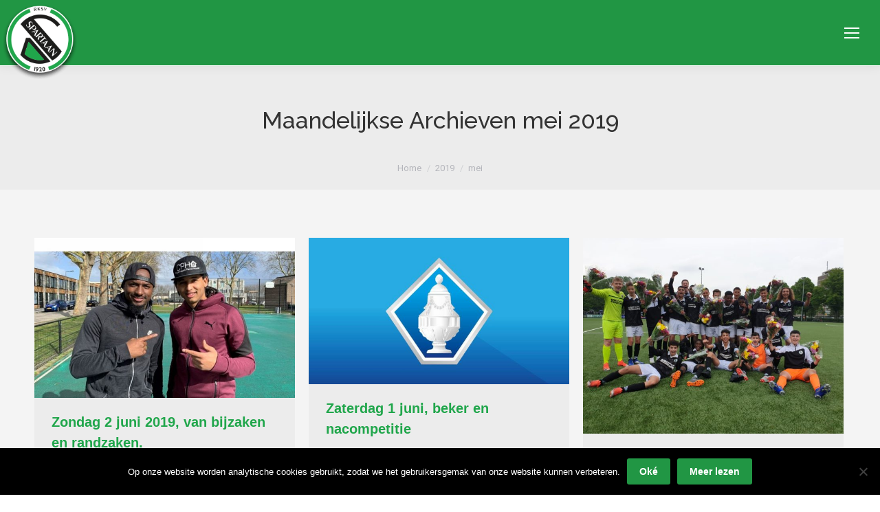

--- FILE ---
content_type: text/css; charset=UTF-8
request_url: https://www.spartaan20.nl/wp-content/themes/dt-the7-child/css/home.css
body_size: -209
content:
.home-divider{
    padding-left:22px;
    padding-right:21px;
}

.spartaan-home-header{
    font-weight: bold;
    font-size: 40px;
    text-align: center;
    color: #000;
}

@media screen and (max-width: 400px) {
    .spartaan-home-header{
        margin-bottom:30px;

        font-size: 30px;
        line-height:30px;
    }
}

.rev_slider_2_2_wrapper{
    padding:0 !important;
}

.slider-container .vc_col-sm-12{
    padding-left:0;
    padding-right:10px !important;
}

.home-news-slider{
    padding:5px 0px 1px !important;
}

.home-news-slider .vc_column-inner{
    padding: 0;
}

.home-news-container .sidebar-container .widget {
  padding-bottom: 0px !important;
}

@media screen and (max-width: 749px) {
    .home-news-slider{
        display:none !important;
    }

    .sidebar-container{
        padding-left:0;
    }

    .home-news-container{
        margin-bottom:-10px !important;
    }
}


/*TICKER*/
.mtphr-dnt img{
    width:86px !important;
}
/*TICKER*/

/*BLOG*/
.single-post .post-thumbnail{
    display:none;
}

.single-post .fancy-header h1{
    font-size:34px !important;
    line-height:44px !important;
}

.single-post .fancy-header .breadcrumbs li{
    color:#FFF;
}

.single-post .entry-meta span,
.single-post .entry-meta a,
.single-post .entry-meta a time{
    color:#FFF;
}
/*BLOG*/

/*FOOTER*/
#footer{
    opacity:0.9;
}
/*FOOTER*/